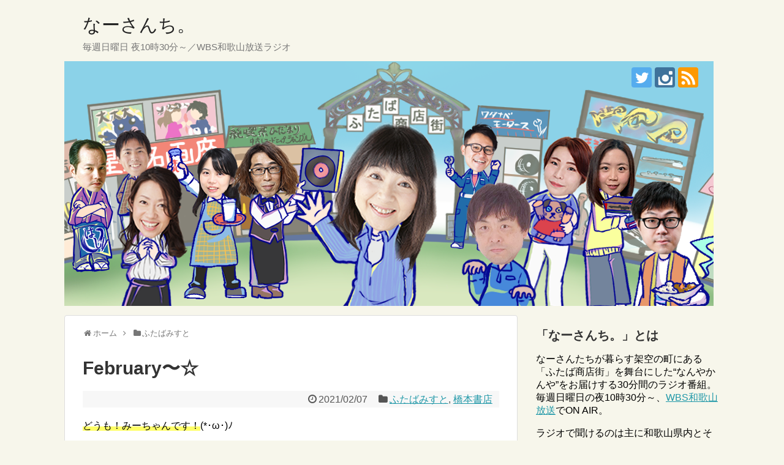

--- FILE ---
content_type: text/html; charset=UTF-8
request_url: https://nasanchi.com/?p=2147
body_size: 15679
content:
<!DOCTYPE html>
<html lang="ja">
<head>
<meta charset="UTF-8">
  <meta name="viewport" content="width=device-width,initial-scale=1.0">
<link rel="alternate" type="application/rss+xml" title="なーさんち。 RSS Feed" href="https://nasanchi.com/?feed=rss2" />
<link rel="pingback" href="https://nasanchi.com/xmlrpc.php" />
<meta name="description" content="どうも！みーちゃんです！(*･ω･)ﾉ先週のなーさんち。は 聴いて頂けましたか？先週はよどおとみーちゃんとバイトくんのワンナイトラジオということで、３人でお送りいたしました♪ぐいぐい来るバイト君を、よどおがライバル視？しているような感じでし" />
<meta name="keywords" content="ふたばみすと,橋本書店" />
<!-- OGP -->
<meta property="og:type" content="article">
<meta property="og:description" content="どうも！みーちゃんです！(*･ω･)ﾉ先週のなーさんち。は 聴いて頂けましたか？先週はよどおとみーちゃんとバイトくんのワンナイトラジオということで、３人でお送りいたしました♪ぐいぐい来るバイト君を、よどおがライバル視？しているような感じでし">
<meta property="og:title" content="February〜☆">
<meta property="og:url" content="https://nasanchi.com/?p=2147">
<meta property="og:image" content="https://nasanchi.com/wp-content/uploads/2021/02/D894B6CA-9B91-412B-A2FB-ECE4F79B7DB3.jpeg">
<meta property="og:site_name" content="なーさんち。">
<meta property="og:locale" content="ja_JP">
<!-- /OGP -->
<!-- Twitter Card -->
<meta name="twitter:card" content="summary">
<meta name="twitter:description" content="どうも！みーちゃんです！(*･ω･)ﾉ先週のなーさんち。は 聴いて頂けましたか？先週はよどおとみーちゃんとバイトくんのワンナイトラジオということで、３人でお送りいたしました♪ぐいぐい来るバイト君を、よどおがライバル視？しているような感じでし">
<meta name="twitter:title" content="February〜☆">
<meta name="twitter:url" content="https://nasanchi.com/?p=2147">
<meta name="twitter:image" content="https://nasanchi.com/wp-content/uploads/2021/02/D894B6CA-9B91-412B-A2FB-ECE4F79B7DB3.jpeg">
<meta name="twitter:domain" content="nasanchi.com">
<meta name="twitter:creator" content="@nasanchiradio">
<meta name="twitter:site" content="@nasanchiradio">
<!-- /Twitter Card -->

<title>February〜☆  |  なーさんち。</title>
<meta name='robots' content='max-image-preview:large' />
	<style>img:is([sizes="auto" i], [sizes^="auto," i]) { contain-intrinsic-size: 3000px 1500px }</style>
	<link rel="alternate" type="application/rss+xml" title="なーさんち。 &raquo; フィード" href="https://nasanchi.com/?feed=rss2" />
<link rel="alternate" type="application/rss+xml" title="なーさんち。 &raquo; コメントフィード" href="https://nasanchi.com/?feed=comments-rss2" />
<script type="text/javascript" id="wpp-js" src="https://nasanchi.com/wp-content/plugins/wordpress-popular-posts/assets/js/wpp.min.js?ver=7.3.6" data-sampling="0" data-sampling-rate="100" data-api-url="https://nasanchi.com/index.php?rest_route=/wordpress-popular-posts" data-post-id="2147" data-token="023d9e26dd" data-lang="0" data-debug="0"></script>
<link rel="alternate" type="application/rss+xml" title="なーさんち。 &raquo; February〜☆ のコメントのフィード" href="https://nasanchi.com/?feed=rss2&#038;p=2147" />
<script type="text/javascript">
/* <![CDATA[ */
window._wpemojiSettings = {"baseUrl":"https:\/\/s.w.org\/images\/core\/emoji\/16.0.1\/72x72\/","ext":".png","svgUrl":"https:\/\/s.w.org\/images\/core\/emoji\/16.0.1\/svg\/","svgExt":".svg","source":{"concatemoji":"https:\/\/nasanchi.com\/wp-includes\/js\/wp-emoji-release.min.js"}};
/*! This file is auto-generated */
!function(s,n){var o,i,e;function c(e){try{var t={supportTests:e,timestamp:(new Date).valueOf()};sessionStorage.setItem(o,JSON.stringify(t))}catch(e){}}function p(e,t,n){e.clearRect(0,0,e.canvas.width,e.canvas.height),e.fillText(t,0,0);var t=new Uint32Array(e.getImageData(0,0,e.canvas.width,e.canvas.height).data),a=(e.clearRect(0,0,e.canvas.width,e.canvas.height),e.fillText(n,0,0),new Uint32Array(e.getImageData(0,0,e.canvas.width,e.canvas.height).data));return t.every(function(e,t){return e===a[t]})}function u(e,t){e.clearRect(0,0,e.canvas.width,e.canvas.height),e.fillText(t,0,0);for(var n=e.getImageData(16,16,1,1),a=0;a<n.data.length;a++)if(0!==n.data[a])return!1;return!0}function f(e,t,n,a){switch(t){case"flag":return n(e,"\ud83c\udff3\ufe0f\u200d\u26a7\ufe0f","\ud83c\udff3\ufe0f\u200b\u26a7\ufe0f")?!1:!n(e,"\ud83c\udde8\ud83c\uddf6","\ud83c\udde8\u200b\ud83c\uddf6")&&!n(e,"\ud83c\udff4\udb40\udc67\udb40\udc62\udb40\udc65\udb40\udc6e\udb40\udc67\udb40\udc7f","\ud83c\udff4\u200b\udb40\udc67\u200b\udb40\udc62\u200b\udb40\udc65\u200b\udb40\udc6e\u200b\udb40\udc67\u200b\udb40\udc7f");case"emoji":return!a(e,"\ud83e\udedf")}return!1}function g(e,t,n,a){var r="undefined"!=typeof WorkerGlobalScope&&self instanceof WorkerGlobalScope?new OffscreenCanvas(300,150):s.createElement("canvas"),o=r.getContext("2d",{willReadFrequently:!0}),i=(o.textBaseline="top",o.font="600 32px Arial",{});return e.forEach(function(e){i[e]=t(o,e,n,a)}),i}function t(e){var t=s.createElement("script");t.src=e,t.defer=!0,s.head.appendChild(t)}"undefined"!=typeof Promise&&(o="wpEmojiSettingsSupports",i=["flag","emoji"],n.supports={everything:!0,everythingExceptFlag:!0},e=new Promise(function(e){s.addEventListener("DOMContentLoaded",e,{once:!0})}),new Promise(function(t){var n=function(){try{var e=JSON.parse(sessionStorage.getItem(o));if("object"==typeof e&&"number"==typeof e.timestamp&&(new Date).valueOf()<e.timestamp+604800&&"object"==typeof e.supportTests)return e.supportTests}catch(e){}return null}();if(!n){if("undefined"!=typeof Worker&&"undefined"!=typeof OffscreenCanvas&&"undefined"!=typeof URL&&URL.createObjectURL&&"undefined"!=typeof Blob)try{var e="postMessage("+g.toString()+"("+[JSON.stringify(i),f.toString(),p.toString(),u.toString()].join(",")+"));",a=new Blob([e],{type:"text/javascript"}),r=new Worker(URL.createObjectURL(a),{name:"wpTestEmojiSupports"});return void(r.onmessage=function(e){c(n=e.data),r.terminate(),t(n)})}catch(e){}c(n=g(i,f,p,u))}t(n)}).then(function(e){for(var t in e)n.supports[t]=e[t],n.supports.everything=n.supports.everything&&n.supports[t],"flag"!==t&&(n.supports.everythingExceptFlag=n.supports.everythingExceptFlag&&n.supports[t]);n.supports.everythingExceptFlag=n.supports.everythingExceptFlag&&!n.supports.flag,n.DOMReady=!1,n.readyCallback=function(){n.DOMReady=!0}}).then(function(){return e}).then(function(){var e;n.supports.everything||(n.readyCallback(),(e=n.source||{}).concatemoji?t(e.concatemoji):e.wpemoji&&e.twemoji&&(t(e.twemoji),t(e.wpemoji)))}))}((window,document),window._wpemojiSettings);
/* ]]> */
</script>
<link rel='stylesheet' id='simplicity-style-css' href='https://nasanchi.com/wp-content/themes/simplicity2/style.css' type='text/css' media='all' />
<link rel='stylesheet' id='responsive-style-css' href='https://nasanchi.com/wp-content/themes/simplicity2/css/responsive-pc.css' type='text/css' media='all' />
<link rel='stylesheet' id='skin-style-css' href='https://nasanchi.com/wp-content/themes/simplicity2/skins/shinku-kinari/style.css' type='text/css' media='all' />
<link rel='stylesheet' id='font-awesome-style-css' href='https://nasanchi.com/wp-content/themes/simplicity2/webfonts/css/font-awesome.min.css' type='text/css' media='all' />
<link rel='stylesheet' id='icomoon-style-css' href='https://nasanchi.com/wp-content/themes/simplicity2/webfonts/icomoon/style.css' type='text/css' media='all' />
<link rel='stylesheet' id='responsive-mode-style-css' href='https://nasanchi.com/wp-content/themes/simplicity2/responsive.css' type='text/css' media='all' />
<link rel='stylesheet' id='narrow-style-css' href='https://nasanchi.com/wp-content/themes/simplicity2/css/narrow.css' type='text/css' media='all' />
<link rel='stylesheet' id='media-style-css' href='https://nasanchi.com/wp-content/themes/simplicity2/css/media.css' type='text/css' media='all' />
<link rel='stylesheet' id='slicknav-style-css' href='https://nasanchi.com/wp-content/themes/simplicity2/css/slicknav.css' type='text/css' media='all' />
<link rel='stylesheet' id='extension-style-css' href='https://nasanchi.com/wp-content/themes/simplicity2/css/extension.css' type='text/css' media='all' />
<style id='extension-style-inline-css' type='text/css'>
#h-top{min-height:400px}ul.snsp li.twitter-page a span{background-color:#55acee}ul.snsp li.facebook-page a span{background-color:#3b5998}ul.snsp li.google-plus-page a span{background-color:#dd4b39}ul.snsp li.instagram-page a span{background-color:#3f729b}ul.snsp li.hatebu-page a span{background-color:#008fde}ul.snsp li.pinterest-page a span{background-color:#cc2127}ul.snsp li.youtube-page a span{background-color:#e52d27}ul.snsp li.flickr-page a span{background-color:#1d1d1b}ul.snsp li.github-page a span{background-color:#24292e}ul.snsp li.line-page a span{background-color:#00c300}ul.snsp li.feedly-page a span{background-color:#87bd33}ul.snsp li.push7-page a span{background-color:#eeac00}ul.snsp li.rss-page a span{background-color:#fe9900}ul.snsp li a:hover{opacity:.7} .entry-thumb img,.related-entry-thumb img,.widget_new_entries ul li img,.widget_new_popular ul li img,.widget_popular_ranking ul li img,#prev-next img,.widget_new_entries .new-entrys-large .new-entry img{border-radius:10px}@media screen and (max-width:639px){.article br{display:block}}#site-title{margin-right:0}#h-top{background-image:url(https://nasanchi.com/wp-content/uploads/2024/03/3beea3066b2bc7e8397964103b7bd6d2.png)}
</style>
<link rel='stylesheet' id='print-style-css' href='https://nasanchi.com/wp-content/themes/simplicity2/css/print.css' type='text/css' media='print' />
<link rel='stylesheet' id='sns-twitter-type-style-css' href='https://nasanchi.com/wp-content/themes/simplicity2/css/sns-twitter-type.css' type='text/css' media='all' />
<link rel='stylesheet' id='lightbox-style-css' href='https://nasanchi.com/wp-content/themes/simplicity2/lightbox/css/lightbox.css' type='text/css' media='all' />
<style id='wp-emoji-styles-inline-css' type='text/css'>

	img.wp-smiley, img.emoji {
		display: inline !important;
		border: none !important;
		box-shadow: none !important;
		height: 1em !important;
		width: 1em !important;
		margin: 0 0.07em !important;
		vertical-align: -0.1em !important;
		background: none !important;
		padding: 0 !important;
	}
</style>
<link rel='stylesheet' id='wp-block-library-css' href='https://nasanchi.com/wp-includes/css/dist/block-library/style.min.css' type='text/css' media='all' />
<style id='classic-theme-styles-inline-css' type='text/css'>
/*! This file is auto-generated */
.wp-block-button__link{color:#fff;background-color:#32373c;border-radius:9999px;box-shadow:none;text-decoration:none;padding:calc(.667em + 2px) calc(1.333em + 2px);font-size:1.125em}.wp-block-file__button{background:#32373c;color:#fff;text-decoration:none}
</style>
<style id='global-styles-inline-css' type='text/css'>
:root{--wp--preset--aspect-ratio--square: 1;--wp--preset--aspect-ratio--4-3: 4/3;--wp--preset--aspect-ratio--3-4: 3/4;--wp--preset--aspect-ratio--3-2: 3/2;--wp--preset--aspect-ratio--2-3: 2/3;--wp--preset--aspect-ratio--16-9: 16/9;--wp--preset--aspect-ratio--9-16: 9/16;--wp--preset--color--black: #000000;--wp--preset--color--cyan-bluish-gray: #abb8c3;--wp--preset--color--white: #ffffff;--wp--preset--color--pale-pink: #f78da7;--wp--preset--color--vivid-red: #cf2e2e;--wp--preset--color--luminous-vivid-orange: #ff6900;--wp--preset--color--luminous-vivid-amber: #fcb900;--wp--preset--color--light-green-cyan: #7bdcb5;--wp--preset--color--vivid-green-cyan: #00d084;--wp--preset--color--pale-cyan-blue: #8ed1fc;--wp--preset--color--vivid-cyan-blue: #0693e3;--wp--preset--color--vivid-purple: #9b51e0;--wp--preset--gradient--vivid-cyan-blue-to-vivid-purple: linear-gradient(135deg,rgba(6,147,227,1) 0%,rgb(155,81,224) 100%);--wp--preset--gradient--light-green-cyan-to-vivid-green-cyan: linear-gradient(135deg,rgb(122,220,180) 0%,rgb(0,208,130) 100%);--wp--preset--gradient--luminous-vivid-amber-to-luminous-vivid-orange: linear-gradient(135deg,rgba(252,185,0,1) 0%,rgba(255,105,0,1) 100%);--wp--preset--gradient--luminous-vivid-orange-to-vivid-red: linear-gradient(135deg,rgba(255,105,0,1) 0%,rgb(207,46,46) 100%);--wp--preset--gradient--very-light-gray-to-cyan-bluish-gray: linear-gradient(135deg,rgb(238,238,238) 0%,rgb(169,184,195) 100%);--wp--preset--gradient--cool-to-warm-spectrum: linear-gradient(135deg,rgb(74,234,220) 0%,rgb(151,120,209) 20%,rgb(207,42,186) 40%,rgb(238,44,130) 60%,rgb(251,105,98) 80%,rgb(254,248,76) 100%);--wp--preset--gradient--blush-light-purple: linear-gradient(135deg,rgb(255,206,236) 0%,rgb(152,150,240) 100%);--wp--preset--gradient--blush-bordeaux: linear-gradient(135deg,rgb(254,205,165) 0%,rgb(254,45,45) 50%,rgb(107,0,62) 100%);--wp--preset--gradient--luminous-dusk: linear-gradient(135deg,rgb(255,203,112) 0%,rgb(199,81,192) 50%,rgb(65,88,208) 100%);--wp--preset--gradient--pale-ocean: linear-gradient(135deg,rgb(255,245,203) 0%,rgb(182,227,212) 50%,rgb(51,167,181) 100%);--wp--preset--gradient--electric-grass: linear-gradient(135deg,rgb(202,248,128) 0%,rgb(113,206,126) 100%);--wp--preset--gradient--midnight: linear-gradient(135deg,rgb(2,3,129) 0%,rgb(40,116,252) 100%);--wp--preset--font-size--small: 13px;--wp--preset--font-size--medium: 20px;--wp--preset--font-size--large: 36px;--wp--preset--font-size--x-large: 42px;--wp--preset--spacing--20: 0.44rem;--wp--preset--spacing--30: 0.67rem;--wp--preset--spacing--40: 1rem;--wp--preset--spacing--50: 1.5rem;--wp--preset--spacing--60: 2.25rem;--wp--preset--spacing--70: 3.38rem;--wp--preset--spacing--80: 5.06rem;--wp--preset--shadow--natural: 6px 6px 9px rgba(0, 0, 0, 0.2);--wp--preset--shadow--deep: 12px 12px 50px rgba(0, 0, 0, 0.4);--wp--preset--shadow--sharp: 6px 6px 0px rgba(0, 0, 0, 0.2);--wp--preset--shadow--outlined: 6px 6px 0px -3px rgba(255, 255, 255, 1), 6px 6px rgba(0, 0, 0, 1);--wp--preset--shadow--crisp: 6px 6px 0px rgba(0, 0, 0, 1);}:where(.is-layout-flex){gap: 0.5em;}:where(.is-layout-grid){gap: 0.5em;}body .is-layout-flex{display: flex;}.is-layout-flex{flex-wrap: wrap;align-items: center;}.is-layout-flex > :is(*, div){margin: 0;}body .is-layout-grid{display: grid;}.is-layout-grid > :is(*, div){margin: 0;}:where(.wp-block-columns.is-layout-flex){gap: 2em;}:where(.wp-block-columns.is-layout-grid){gap: 2em;}:where(.wp-block-post-template.is-layout-flex){gap: 1.25em;}:where(.wp-block-post-template.is-layout-grid){gap: 1.25em;}.has-black-color{color: var(--wp--preset--color--black) !important;}.has-cyan-bluish-gray-color{color: var(--wp--preset--color--cyan-bluish-gray) !important;}.has-white-color{color: var(--wp--preset--color--white) !important;}.has-pale-pink-color{color: var(--wp--preset--color--pale-pink) !important;}.has-vivid-red-color{color: var(--wp--preset--color--vivid-red) !important;}.has-luminous-vivid-orange-color{color: var(--wp--preset--color--luminous-vivid-orange) !important;}.has-luminous-vivid-amber-color{color: var(--wp--preset--color--luminous-vivid-amber) !important;}.has-light-green-cyan-color{color: var(--wp--preset--color--light-green-cyan) !important;}.has-vivid-green-cyan-color{color: var(--wp--preset--color--vivid-green-cyan) !important;}.has-pale-cyan-blue-color{color: var(--wp--preset--color--pale-cyan-blue) !important;}.has-vivid-cyan-blue-color{color: var(--wp--preset--color--vivid-cyan-blue) !important;}.has-vivid-purple-color{color: var(--wp--preset--color--vivid-purple) !important;}.has-black-background-color{background-color: var(--wp--preset--color--black) !important;}.has-cyan-bluish-gray-background-color{background-color: var(--wp--preset--color--cyan-bluish-gray) !important;}.has-white-background-color{background-color: var(--wp--preset--color--white) !important;}.has-pale-pink-background-color{background-color: var(--wp--preset--color--pale-pink) !important;}.has-vivid-red-background-color{background-color: var(--wp--preset--color--vivid-red) !important;}.has-luminous-vivid-orange-background-color{background-color: var(--wp--preset--color--luminous-vivid-orange) !important;}.has-luminous-vivid-amber-background-color{background-color: var(--wp--preset--color--luminous-vivid-amber) !important;}.has-light-green-cyan-background-color{background-color: var(--wp--preset--color--light-green-cyan) !important;}.has-vivid-green-cyan-background-color{background-color: var(--wp--preset--color--vivid-green-cyan) !important;}.has-pale-cyan-blue-background-color{background-color: var(--wp--preset--color--pale-cyan-blue) !important;}.has-vivid-cyan-blue-background-color{background-color: var(--wp--preset--color--vivid-cyan-blue) !important;}.has-vivid-purple-background-color{background-color: var(--wp--preset--color--vivid-purple) !important;}.has-black-border-color{border-color: var(--wp--preset--color--black) !important;}.has-cyan-bluish-gray-border-color{border-color: var(--wp--preset--color--cyan-bluish-gray) !important;}.has-white-border-color{border-color: var(--wp--preset--color--white) !important;}.has-pale-pink-border-color{border-color: var(--wp--preset--color--pale-pink) !important;}.has-vivid-red-border-color{border-color: var(--wp--preset--color--vivid-red) !important;}.has-luminous-vivid-orange-border-color{border-color: var(--wp--preset--color--luminous-vivid-orange) !important;}.has-luminous-vivid-amber-border-color{border-color: var(--wp--preset--color--luminous-vivid-amber) !important;}.has-light-green-cyan-border-color{border-color: var(--wp--preset--color--light-green-cyan) !important;}.has-vivid-green-cyan-border-color{border-color: var(--wp--preset--color--vivid-green-cyan) !important;}.has-pale-cyan-blue-border-color{border-color: var(--wp--preset--color--pale-cyan-blue) !important;}.has-vivid-cyan-blue-border-color{border-color: var(--wp--preset--color--vivid-cyan-blue) !important;}.has-vivid-purple-border-color{border-color: var(--wp--preset--color--vivid-purple) !important;}.has-vivid-cyan-blue-to-vivid-purple-gradient-background{background: var(--wp--preset--gradient--vivid-cyan-blue-to-vivid-purple) !important;}.has-light-green-cyan-to-vivid-green-cyan-gradient-background{background: var(--wp--preset--gradient--light-green-cyan-to-vivid-green-cyan) !important;}.has-luminous-vivid-amber-to-luminous-vivid-orange-gradient-background{background: var(--wp--preset--gradient--luminous-vivid-amber-to-luminous-vivid-orange) !important;}.has-luminous-vivid-orange-to-vivid-red-gradient-background{background: var(--wp--preset--gradient--luminous-vivid-orange-to-vivid-red) !important;}.has-very-light-gray-to-cyan-bluish-gray-gradient-background{background: var(--wp--preset--gradient--very-light-gray-to-cyan-bluish-gray) !important;}.has-cool-to-warm-spectrum-gradient-background{background: var(--wp--preset--gradient--cool-to-warm-spectrum) !important;}.has-blush-light-purple-gradient-background{background: var(--wp--preset--gradient--blush-light-purple) !important;}.has-blush-bordeaux-gradient-background{background: var(--wp--preset--gradient--blush-bordeaux) !important;}.has-luminous-dusk-gradient-background{background: var(--wp--preset--gradient--luminous-dusk) !important;}.has-pale-ocean-gradient-background{background: var(--wp--preset--gradient--pale-ocean) !important;}.has-electric-grass-gradient-background{background: var(--wp--preset--gradient--electric-grass) !important;}.has-midnight-gradient-background{background: var(--wp--preset--gradient--midnight) !important;}.has-small-font-size{font-size: var(--wp--preset--font-size--small) !important;}.has-medium-font-size{font-size: var(--wp--preset--font-size--medium) !important;}.has-large-font-size{font-size: var(--wp--preset--font-size--large) !important;}.has-x-large-font-size{font-size: var(--wp--preset--font-size--x-large) !important;}
:where(.wp-block-post-template.is-layout-flex){gap: 1.25em;}:where(.wp-block-post-template.is-layout-grid){gap: 1.25em;}
:where(.wp-block-columns.is-layout-flex){gap: 2em;}:where(.wp-block-columns.is-layout-grid){gap: 2em;}
:root :where(.wp-block-pullquote){font-size: 1.5em;line-height: 1.6;}
</style>
<link rel='stylesheet' id='contact-form-7-css' href='https://nasanchi.com/wp-content/plugins/contact-form-7/includes/css/styles.css' type='text/css' media='all' />
<link rel='stylesheet' id='jquery-smooth-scroll-css' href='https://nasanchi.com/wp-content/plugins/jquery-smooth-scroll/css/style.css' type='text/css' media='all' />
<link rel='stylesheet' id='wordpress-popular-posts-css-css' href='https://nasanchi.com/wp-content/plugins/wordpress-popular-posts/assets/css/wpp.css' type='text/css' media='all' />
<script type="text/javascript" src="https://nasanchi.com/wp-includes/js/jquery/jquery.min.js" id="jquery-core-js"></script>
<script type="text/javascript" src="https://nasanchi.com/wp-includes/js/jquery/jquery-migrate.min.js" id="jquery-migrate-js"></script>
<link rel="canonical" href="https://nasanchi.com/?p=2147" />
<link rel='shortlink' href='https://nasanchi.com/?p=2147' />
<link rel="alternate" title="oEmbed (JSON)" type="application/json+oembed" href="https://nasanchi.com/index.php?rest_route=%2Foembed%2F1.0%2Fembed&#038;url=https%3A%2F%2Fnasanchi.com%2F%3Fp%3D2147" />
<link rel="alternate" title="oEmbed (XML)" type="text/xml+oembed" href="https://nasanchi.com/index.php?rest_route=%2Foembed%2F1.0%2Fembed&#038;url=https%3A%2F%2Fnasanchi.com%2F%3Fp%3D2147&#038;format=xml" />
            <style id="wpp-loading-animation-styles">@-webkit-keyframes bgslide{from{background-position-x:0}to{background-position-x:-200%}}@keyframes bgslide{from{background-position-x:0}to{background-position-x:-200%}}.wpp-widget-block-placeholder,.wpp-shortcode-placeholder{margin:0 auto;width:60px;height:3px;background:#dd3737;background:linear-gradient(90deg,#dd3737 0%,#571313 10%,#dd3737 100%);background-size:200% auto;border-radius:3px;-webkit-animation:bgslide 1s infinite linear;animation:bgslide 1s infinite linear}</style>
            <link rel="shortcut icon" type="image/x-icon" href="http://nasanchi.com/wp-content/uploads/2017/10/favicon.ico" />
		<style type="text/css" id="wp-custom-css">
			#h-top {
    margin-top: 100px;
    overflow: visible;
}
#header .alignleft {
    margin-top: -90px;
    position: absolute;
}		</style>
		</head>
  <body class="wp-singular post-template-default single single-post postid-2147 single-format-standard wp-theme-simplicity2 categoryid-13 categoryid-14" itemscope itemtype="http://schema.org/WebPage">
    <div id="container">

      <!-- header -->
      <header itemscope itemtype="http://schema.org/WPHeader">
        <div id="header" class="clearfix">
          <div id="header-in">

                        <div id="h-top">
              
              <div class="alignleft top-title-catchphrase">
                <!-- サイトのタイトル -->
<p id="site-title" itemscope itemtype="http://schema.org/Organization">
  <a href="https://nasanchi.com/">なーさんち。</a></p>
<!-- サイトの概要 -->
<p id="site-description">
  毎週日曜日 夜10時30分～／WBS和歌山放送ラジオ</p>
              </div>

              <div class="alignright top-sns-follows">
                                <!-- SNSページ -->
<div class="sns-pages">
<ul class="snsp">
<li class="twitter-page"><a href="//twitter.com/nasanchiradio" target="_blank" title="Twitterをフォロー" rel="nofollow"><span class="icon-twitter-logo"></span></a></li><li class="instagram-page"><a href="//instagram.com/na_sanchi1431?igsh=OXR6ZWV3bGltdDM5" target="_blank" title="Instagramをフォロー" rel="nofollow"><span class="icon-instagram-logo"></span></a></li><li class="rss-page"><a href="https://nasanchi.com/?feed=rss2" target="_blank" title="RSSで更新情報をフォロー" rel="nofollow"><span class="icon-rss-logo"></span></a></li>  </ul>
</div>
                              </div>

            </div><!-- /#h-top -->
          </div><!-- /#header-in -->
        </div><!-- /#header -->
      </header>

      
      <!-- 本体部分 -->
      <div id="body">
        <div id="body-in" class="cf">

          
          <!-- main -->
          <main itemscope itemprop="mainContentOfPage">
            <div id="main" itemscope itemtype="http://schema.org/Blog">
  
  <div id="breadcrumb" class="breadcrumb-category"><div itemtype="http://data-vocabulary.org/Breadcrumb" itemscope="" class="breadcrumb-home"><span class="fa fa-home fa-fw"></span><a href="https://nasanchi.com" itemprop="url"><span itemprop="title">ホーム</span></a><span class="sp"><span class="fa fa-angle-right"></span></span></div><div itemtype="http://data-vocabulary.org/Breadcrumb" itemscope=""><span class="fa fa-folder fa-fw"></span><a href="https://nasanchi.com/?cat=13" itemprop="url"><span itemprop="title">ふたばみすと</span></a></div></div><!-- /#breadcrumb -->  <div id="post-2147" class="post-2147 post type-post status-publish format-standard has-post-thumbnail hentry category-13 category-14">
  <article class="article">
  
  
  <header>
    <h1 class="entry-title">
            February〜☆          </h1>
    <p class="post-meta">
            <span class="post-date"><span class="fa fa-clock-o fa-fw"></span><time class="entry-date date published updated" datetime="2021-02-07T23:20:04+09:00">2021/02/07</time></span>
    
      <span class="category"><span class="fa fa-folder fa-fw"></span><a href="https://nasanchi.com/?cat=13" rel="category">ふたばみすと</a><span class="category-separator">, </span><a href="https://nasanchi.com/?cat=14" rel="category">橋本書店</a></span>

      
      
      
      
      
    </p>

    
    
    
      </header>

  
  <div id="the-content" class="entry-content">
  <p><span class="marker-under">どうも！みーちゃんです！</span>(*･ω･)ﾉ</p>
<p>先週のなーさんち。は 聴いて頂けましたか？</p>
<p>先週は<span class="red-under">よどおとみーちゃんとバイトくんのワンナイトラジオ</span>ということで、<br />
３人でお送りいたしました♪</p>
<p>ぐいぐい来るバイト君を、よどおがライバル視？しているような感じでしたね〜。</p>
<div class="imgs-wrap"><img fetchpriority="high" decoding="async" src="https://nasanchi.com/wp-content/uploads/2021/02/D894B6CA-9B91-412B-A2FB-ECE4F79B7DB3-300x277.jpeg" alt="" width="300" height="277" class="alignnone size-medium wp-image-2148" srcset="https://nasanchi.com/wp-content/uploads/2021/02/D894B6CA-9B91-412B-A2FB-ECE4F79B7DB3-300x277.jpeg 300w, https://nasanchi.com/wp-content/uploads/2021/02/D894B6CA-9B91-412B-A2FB-ECE4F79B7DB3-1024x944.jpeg 1024w, https://nasanchi.com/wp-content/uploads/2021/02/D894B6CA-9B91-412B-A2FB-ECE4F79B7DB3-768x708.jpeg 768w, https://nasanchi.com/wp-content/uploads/2021/02/D894B6CA-9B91-412B-A2FB-ECE4F79B7DB3-320x295.jpeg 320w, https://nasanchi.com/wp-content/uploads/2021/02/D894B6CA-9B91-412B-A2FB-ECE4F79B7DB3.jpeg 1158w" sizes="(max-width: 300px) 100vw, 300px" /></div>
<p>も〜っふたりとも仲良くしてっ☆</p>
<p>何はともあれ、３人でもうまくバランスは取れていたのではないでしょうか？どうでしょうか？(*&#8217;ω&#8217;*)</p>
<p>なんでもランキングの結果も発表されました！<br />
アンケートにご協力いただいた皆さま、<br />
本当にありがとうございました♡</p>
<p>ちなみにわたしは桜もちに１票入れましたよ！</p>
<div class="imgs-wrap"><img decoding="async" src="https://nasanchi.com/wp-content/uploads/2021/02/7C740EA5-DE99-4251-8743-F91042FF7164-300x300.jpeg" alt="" width="300" height="300" class="alignnone size-medium wp-image-2149" srcset="https://nasanchi.com/wp-content/uploads/2021/02/7C740EA5-DE99-4251-8743-F91042FF7164-300x300.jpeg 300w, https://nasanchi.com/wp-content/uploads/2021/02/7C740EA5-DE99-4251-8743-F91042FF7164-1024x1024.jpeg 1024w, https://nasanchi.com/wp-content/uploads/2021/02/7C740EA5-DE99-4251-8743-F91042FF7164-150x150.jpeg 150w, https://nasanchi.com/wp-content/uploads/2021/02/7C740EA5-DE99-4251-8743-F91042FF7164-768x768.jpeg 768w, https://nasanchi.com/wp-content/uploads/2021/02/7C740EA5-DE99-4251-8743-F91042FF7164-1536x1536.jpeg 1536w, https://nasanchi.com/wp-content/uploads/2021/02/7C740EA5-DE99-4251-8743-F91042FF7164-100x100.jpeg 100w, https://nasanchi.com/wp-content/uploads/2021/02/7C740EA5-DE99-4251-8743-F91042FF7164-320x320.jpeg 320w, https://nasanchi.com/wp-content/uploads/2021/02/7C740EA5-DE99-4251-8743-F91042FF7164.jpeg 2048w" sizes="(max-width: 300px) 100vw, 300px" /></div>
<p>かわいいね。</p>
<p>次回のワンナイトラジオはいつになるのか？誰が参加するのか？<br />
なんでもランキングのテーマは何になるのか？・・・</p>
<p>まだまだ未定ですが、出来る限り続けていけたらいいなあと思っております（^人^）</p>
<p>ご意見ご感想、お待ちしております！</p>
<p>それでは今日の なーさんち。もよろしくお願いしますね♪</p>
<p>みーちゃんでした！</p>
  </div>

  <footer>
    <!-- ページリンク -->
          <div id="tag_cloud-3" class="widget-under-article widget_tag_cloud"><div class="widget-under-article-title main-widget-label">タグ</div><div class="tagcloud"><a href="https://nasanchi.com/?tag=george-clinton" class="tag-cloud-link tag-link-29 tag-link-position-1" style="font-size: 8pt;" aria-label="George Clinton (1個の項目)">George Clinton</a>
<a href="https://nasanchi.com/?tag=hi-standard" class="tag-cloud-link tag-link-27 tag-link-position-2" style="font-size: 8pt;" aria-label="Hi-STANDARD (1個の項目)">Hi-STANDARD</a>
<a href="https://nasanchi.com/?tag=jazz" class="tag-cloud-link tag-link-34 tag-link-position-3" style="font-size: 8pt;" aria-label="JAZZ (1個の項目)">JAZZ</a>
<a href="https://nasanchi.com/?tag=little-wing" class="tag-cloud-link tag-link-37 tag-link-position-4" style="font-size: 8pt;" aria-label="Little Wing (1個の項目)">Little Wing</a>
<a href="https://nasanchi.com/?tag=musicjungle" class="tag-cloud-link tag-link-31 tag-link-position-5" style="font-size: 19.666666666667pt;" aria-label="MusicJungle (4個の項目)">MusicJungle</a>
<a href="https://nasanchi.com/?tag=p-funk" class="tag-cloud-link tag-link-30 tag-link-position-6" style="font-size: 8pt;" aria-label="P-funk (1個の項目)">P-funk</a>
<a href="https://nasanchi.com/?tag=rhymster" class="tag-cloud-link tag-link-33 tag-link-position-7" style="font-size: 8pt;" aria-label="RHYMSTER (1個の項目)">RHYMSTER</a>
<a href="https://nasanchi.com/?tag=soilpimp-sessions" class="tag-cloud-link tag-link-32 tag-link-position-8" style="font-size: 8pt;" aria-label="SOIL&amp;PIMP SESSIONS (1個の項目)">SOIL&amp;PIMP SESSIONS</a>
<a href="https://nasanchi.com/?tag=vozator" class="tag-cloud-link tag-link-38 tag-link-position-9" style="font-size: 8pt;" aria-label="Vozator (1個の項目)">Vozator</a>
<a href="https://nasanchi.com/?tag=ymo" class="tag-cloud-link tag-link-26 tag-link-position-10" style="font-size: 8pt;" aria-label="YMO (1個の項目)">YMO</a>
<a href="https://nasanchi.com/?tag=%e3%81%aa%e3%83%bc%e3%81%95%e3%82%93%e3%81%a1%e3%80%82" class="tag-cloud-link tag-link-28 tag-link-position-11" style="font-size: 22pt;" aria-label="なーさんち。 (5個の項目)">なーさんち。</a>
<a href="https://nasanchi.com/?tag=%e3%82%b5%e3%83%87%e3%82%a3%e3%82%b9%e3%83%86%e3%82%a3%e3%83%83%e3%82%af%e3%83%bb%e3%83%9f%e3%82%ab%e3%83%90%e3%83%b3%e3%83%89" class="tag-cloud-link tag-link-25 tag-link-position-12" style="font-size: 8pt;" aria-label="サディスティック・ミカバンド (1個の項目)">サディスティック・ミカバンド</a>
<a href="https://nasanchi.com/?tag=%e3%82%b8%e3%83%9f%e3%83%98%e3%83%b3" class="tag-cloud-link tag-link-36 tag-link-position-13" style="font-size: 8pt;" aria-label="ジミヘン (1個の項目)">ジミヘン</a>
<a href="https://nasanchi.com/?tag=%e5%92%8c%e6%ad%8c%e5%b1%b1%e6%94%be%e9%80%81" class="tag-cloud-link tag-link-39 tag-link-position-14" style="font-size: 8pt;" aria-label="和歌山放送 (1個の項目)">和歌山放送</a></div>
</div>    
      <!-- 文章下広告 -->
                  

    
    <div id="sns-group" class="sns-group sns-group-bottom">
    <div class="sns-buttons sns-buttons-pc">
    <ul class="snsb clearfix">
    <li class="balloon-btn twitter-balloon-btn twitter-balloon-btn-defalt">
  <div class="balloon-btn-set">
    <div class="arrow-box">
      <a href="//twitter.com/search?q=https%3A%2F%2Fnasanchi.com%2F%3Fp%3D2147" target="blank" class="arrow-box-link twitter-arrow-box-link" rel="nofollow">
        <span class="social-count twitter-count"><span class="fa fa-comments"></span></span>
      </a>
    </div>
    <a href="https://twitter.com/intent/tweet?text=February%E3%80%9C%E2%98%86&amp;url=https%3A%2F%2Fnasanchi.com%2F%3Fp%3D2147" target="blank" class="balloon-btn-link twitter-balloon-btn-link twitter-balloon-btn-link-default" rel="nofollow">
      <span class="fa fa-twitter"></span>
              <span class="tweet-label">ツイート</span>
          </a>
  </div>
</li>
        <li class="facebook-btn"><div class="fb-like" data-href="https://nasanchi.com/?p=2147" data-layout="box_count" data-action="like" data-show-faces="false" data-share="true"></div></li>
            <li class="google-plus-btn"><script type="text/javascript" src="//apis.google.com/js/plusone.js"></script>
      <div class="g-plusone" data-size="tall" data-href="https://nasanchi.com/?p=2147"></div>
    </li>
            <li class="hatena-btn"> <a href="//b.hatena.ne.jp/entry/https://nasanchi.com/?p=2147" class="hatena-bookmark-button" data-hatena-bookmark-title="February〜☆｜なーさんち。" data-hatena-bookmark-layout="vertical-large"><img src="//b.st-hatena.com/images/entry-button/button-only.gif" alt="このエントリーをはてなブックマークに追加" style="border: none;" /></a><script type="text/javascript" src="//b.st-hatena.com/js/bookmark_button.js" async="async"></script>
    </li>
            <li class="pocket-btn"><a data-pocket-label="pocket" data-pocket-count="vertical" class="pocket-btn" data-lang="en"></a>
<script type="text/javascript">!function(d,i){if(!d.getElementById(i)){var j=d.createElement("script");j.id=i;j.src="//widgets.getpocket.com/v1/j/btn.js?v=1";var w=d.getElementById(i);d.body.appendChild(j);}}(document,"pocket-btn-js");</script>
    </li>
            <li class="line-btn">
      <a href="//timeline.line.me/social-plugin/share?url=https%3A%2F%2Fnasanchi.com%2F%3Fp%3D2147" target="blank" class="line-btn-link" rel="nofollow">
          <img src="https://nasanchi.com/wp-content/themes/simplicity2/images/line-btn.png" alt="" class="line-btn-img"><img src="https://nasanchi.com/wp-content/themes/simplicity2/images/line-btn-mini.png" alt="" class="line-btn-img-mini">
        </a>
    </li>
                            <li class="feedly-btn feedly-btn-vertical">
        <div id="feedly-followers">
        <span id="feedly-count" class="feedly-count"><a href='//feedly.com/index.html#subscription%2Ffeed%2Fhttps://nasanchi.com/?feed=rss2' target='blank'>0</a></span>
        <a href='//feedly.com/index.html#subscription%2Ffeed%2Fhttps://nasanchi.com/?feed=rss2' target='blank'>
          <img id='feedly-follow' src='//s3.feedly.com/img/follows/feedly-follow-rectangle-flat-medium_2x.png' alt="">
        </a></div>
      </li>
              <li class="balloon-btn comments-balloon-btn">
  <span class="balloon-btn-set">
    <span class="arrow-box">
      <a href="#reply-title" class="arrow-box-link feedly-arrow-box-link" rel="nofollow">
        <span class="social-count comments-count">0</span>
      </a>
    </span>
    <a href="#reply-title" class="balloon-btn-link comments-balloon-btn-link" rel="nofollow">
      <span class="fa fa-comment"></span>
    </a>
  </span>
</li>
  </ul>
</div>

    <!-- SNSページ -->
<div class="sns-pages">
<ul class="snsp">
<li class="twitter-page"><a href="//twitter.com/nasanchiradio" target="_blank" title="Twitterをフォロー" rel="nofollow"><span class="icon-twitter-logo"></span></a></li><li class="instagram-page"><a href="//instagram.com/na_sanchi1431?igsh=OXR6ZWV3bGltdDM5" target="_blank" title="Instagramをフォロー" rel="nofollow"><span class="icon-instagram-logo"></span></a></li><li class="rss-page"><a href="https://nasanchi.com/?feed=rss2" target="_blank" title="RSSで更新情報をフォロー" rel="nofollow"><span class="icon-rss-logo"></span></a></li>  </ul>
</div>
    </div>

    
    <p class="footer-post-meta">

            <span class="post-tag"></span>
      
      <span class="post-author vcard author"><span class="fa fa-user fa-fw"></span><span class="fn"><a href="https://nasanchi.com/?author=4">ふたば商店街</a>
</span></span>

      
          </p>
  </footer>
  </article><!-- .article -->
  </div><!-- .post -->

      <div id="under-entry-body">

            <aside id="related-entries">
        <h2>関連記事</h2>
                <article class="related-entry cf">
  <div class="related-entry-thumb">
    <a href="https://nasanchi.com/?p=1518" title="みーちゃんからのお知らせ！">
        <img width="100" height="100" src="https://nasanchi.com/wp-content/uploads/2019/11/30116CBB-8534-427D-BC3D-9FB64779B973-100x100.jpeg" class="related-entry-thumb-image wp-post-image" alt="" decoding="async" srcset="https://nasanchi.com/wp-content/uploads/2019/11/30116CBB-8534-427D-BC3D-9FB64779B973-100x100.jpeg 100w, https://nasanchi.com/wp-content/uploads/2019/11/30116CBB-8534-427D-BC3D-9FB64779B973-150x150.jpeg 150w" sizes="(max-width: 100px) 100vw, 100px" />        </a>
  </div><!-- /.related-entry-thumb -->

  <div class="related-entry-content">
    <header>
      <h3 class="related-entry-title">
        <a href="https://nasanchi.com/?p=1518" class="related-entry-title-link" title="みーちゃんからのお知らせ！">
        みーちゃんからのお知らせ！        </a></h3>
    </header>
    <p class="related-entry-snippet">
   こんばんは！
ふたばみすとのみーちゃん役をしています、大橋未歩です。



最近のふたば商店街では、
男子はバンド練習、女子はラ...</p>

        <footer>
      <p class="related-entry-read"><a href="https://nasanchi.com/?p=1518">記事を読む</a></p>
    </footer>
    
  </div><!-- /.related-entry-content -->
</article><!-- /.elated-entry -->      <article class="related-entry cf">
  <div class="related-entry-thumb">
    <a href="https://nasanchi.com/?p=2090" title="もうすぐクリスマス ʚ♡ɞ">
        <img width="100" height="100" src="https://nasanchi.com/wp-content/uploads/2020/12/95FCBC62-B8D3-44F1-82BC-745B29329CBB-100x100.jpeg" class="related-entry-thumb-image wp-post-image" alt="" decoding="async" loading="lazy" srcset="https://nasanchi.com/wp-content/uploads/2020/12/95FCBC62-B8D3-44F1-82BC-745B29329CBB-100x100.jpeg 100w, https://nasanchi.com/wp-content/uploads/2020/12/95FCBC62-B8D3-44F1-82BC-745B29329CBB-150x150.jpeg 150w" sizes="auto, (max-width: 100px) 100vw, 100px" />        </a>
  </div><!-- /.related-entry-thumb -->

  <div class="related-entry-content">
    <header>
      <h3 class="related-entry-title">
        <a href="https://nasanchi.com/?p=2090" class="related-entry-title-link" title="もうすぐクリスマス ʚ♡ɞ">
        もうすぐクリスマス ʚ♡ɞ        </a></h3>
    </header>
    <p class="related-entry-snippet">
   こんばんは♪ふたばみすとのみーちゃんです♪

みなさん、元気ですか？
わたしはめちゃくちゃ元気です！♡♡♡

もう12/20ですよ...</p>

        <footer>
      <p class="related-entry-read"><a href="https://nasanchi.com/?p=2090">記事を読む</a></p>
    </footer>
    
  </div><!-- /.related-entry-content -->
</article><!-- /.elated-entry -->      <article class="related-entry cf">
  <div class="related-entry-thumb">
    <a href="https://nasanchi.com/?p=1553" title="ふたばみすとのラジオドラマ「ひょうたん演義」">
        <img width="100" height="100" src="https://nasanchi.com/wp-content/uploads/2019/12/20191115_191208_0006-100x100.jpg" class="related-entry-thumb-image wp-post-image" alt="" decoding="async" loading="lazy" srcset="https://nasanchi.com/wp-content/uploads/2019/12/20191115_191208_0006-100x100.jpg 100w, https://nasanchi.com/wp-content/uploads/2019/12/20191115_191208_0006-150x150.jpg 150w" sizes="auto, (max-width: 100px) 100vw, 100px" />        </a>
  </div><!-- /.related-entry-thumb -->

  <div class="related-entry-content">
    <header>
      <h3 class="related-entry-title">
        <a href="https://nasanchi.com/?p=1553" class="related-entry-title-link" title="ふたばみすとのラジオドラマ「ひょうたん演義」">
        ふたばみすとのラジオドラマ「ひょうたん演義」        </a></h3>
    </header>
    <p class="related-entry-snippet">
   前々から、みんなのトークやラジオドラマの音声も
商店街のブログでお聴きいただけるようにしようしようと思いながら
ほったらかしていた、なー...</p>

        <footer>
      <p class="related-entry-read"><a href="https://nasanchi.com/?p=1553">記事を読む</a></p>
    </footer>
    
  </div><!-- /.related-entry-content -->
</article><!-- /.elated-entry -->      <article class="related-entry cf">
  <div class="related-entry-thumb">
    <a href="https://nasanchi.com/?p=425" title="みーちゃんよりお知らせ！">
        <img width="100" height="100" src="https://nasanchi.com/wp-content/uploads/2018/01/image1-100x100.jpeg" class="related-entry-thumb-image wp-post-image" alt="" decoding="async" loading="lazy" srcset="https://nasanchi.com/wp-content/uploads/2018/01/image1-100x100.jpeg 100w, https://nasanchi.com/wp-content/uploads/2018/01/image1-150x150.jpeg 150w" sizes="auto, (max-width: 100px) 100vw, 100px" />        </a>
  </div><!-- /.related-entry-thumb -->

  <div class="related-entry-content">
    <header>
      <h3 class="related-entry-title">
        <a href="https://nasanchi.com/?p=425" class="related-entry-title-link" title="みーちゃんよりお知らせ！">
        みーちゃんよりお知らせ！        </a></h3>
    </header>
    <p class="related-entry-snippet">
   みなさん、こんにちは！
なーさんち。にて、橋本書店のみーちゃん役をさせていただいております、大橋未歩です。

いつもなーさんち。を聴い...</p>

        <footer>
      <p class="related-entry-read"><a href="https://nasanchi.com/?p=425">記事を読む</a></p>
    </footer>
    
  </div><!-- /.related-entry-content -->
</article><!-- /.elated-entry -->      <article class="related-entry cf">
  <div class="related-entry-thumb">
    <a href="https://nasanchi.com/?p=2682" title="初のおでかけ企画。白浜へGO！前半（アドベンチャーワールド編）">
        <img width="100" height="100" src="https://nasanchi.com/wp-content/uploads/2022/05/20220410_110039-100x100.jpg" class="related-entry-thumb-image wp-post-image" alt="" decoding="async" loading="lazy" srcset="https://nasanchi.com/wp-content/uploads/2022/05/20220410_110039-100x100.jpg 100w, https://nasanchi.com/wp-content/uploads/2022/05/20220410_110039-150x150.jpg 150w" sizes="auto, (max-width: 100px) 100vw, 100px" />        </a>
  </div><!-- /.related-entry-thumb -->

  <div class="related-entry-content">
    <header>
      <h3 class="related-entry-title">
        <a href="https://nasanchi.com/?p=2682" class="related-entry-title-link" title="初のおでかけ企画。白浜へGO！前半（アドベンチャーワールド編）">
        初のおでかけ企画。白浜へGO！前半（アドベンチャーワールド編）        </a></h3>
    </header>
    <p class="related-entry-snippet">
   動物が好きという、よどおとずーちゃんをアドベンチャーワールドに連れていきたい！
TikTokで話題の白浜エネルギーランドにいって、「こ」バ...</p>

        <footer>
      <p class="related-entry-read"><a href="https://nasanchi.com/?p=2682">記事を読む</a></p>
    </footer>
    
  </div><!-- /.related-entry-content -->
</article><!-- /.elated-entry -->      <article class="related-entry cf">
  <div class="related-entry-thumb">
    <a href="https://nasanchi.com/?p=2402" title="ちいかわカフェ♡">
        <img width="100" height="100" src="https://nasanchi.com/wp-content/uploads/2021/10/2366FC09-3A9A-45B8-B3C2-888D3B4EBBF7-100x100.jpeg" class="related-entry-thumb-image wp-post-image" alt="" decoding="async" loading="lazy" srcset="https://nasanchi.com/wp-content/uploads/2021/10/2366FC09-3A9A-45B8-B3C2-888D3B4EBBF7-100x100.jpeg 100w, https://nasanchi.com/wp-content/uploads/2021/10/2366FC09-3A9A-45B8-B3C2-888D3B4EBBF7-150x150.jpeg 150w" sizes="auto, (max-width: 100px) 100vw, 100px" />        </a>
  </div><!-- /.related-entry-thumb -->

  <div class="related-entry-content">
    <header>
      <h3 class="related-entry-title">
        <a href="https://nasanchi.com/?p=2402" class="related-entry-title-link" title="ちいかわカフェ♡">
        ちいかわカフェ♡        </a></h3>
    </header>
    <p class="related-entry-snippet">
   
こんばんは〜！
橋本書店のみーちゃんですᐠ(  ᐢ ᵕ ᐢ )ᐟ

涼しいを通り越していきなり寒くなりましたね〜！


さて...</p>

        <footer>
      <p class="related-entry-read"><a href="https://nasanchi.com/?p=2402">記事を読む</a></p>
    </footer>
    
  </div><!-- /.related-entry-content -->
</article><!-- /.elated-entry -->      <article class="related-entry cf">
  <div class="related-entry-thumb">
    <a href="https://nasanchi.com/?p=1730" title="暖かくなってきましたね🌸🐝">
        <img width="100" height="100" src="https://nasanchi.com/wp-content/uploads/2020/04/B180AA0A-63E6-452F-A76A-217E092E4D96-100x100.jpeg" class="related-entry-thumb-image wp-post-image" alt="" decoding="async" loading="lazy" srcset="https://nasanchi.com/wp-content/uploads/2020/04/B180AA0A-63E6-452F-A76A-217E092E4D96-100x100.jpeg 100w, https://nasanchi.com/wp-content/uploads/2020/04/B180AA0A-63E6-452F-A76A-217E092E4D96-150x150.jpeg 150w" sizes="auto, (max-width: 100px) 100vw, 100px" />        </a>
  </div><!-- /.related-entry-thumb -->

  <div class="related-entry-content">
    <header>
      <h3 class="related-entry-title">
        <a href="https://nasanchi.com/?p=1730" class="related-entry-title-link" title="暖かくなってきましたね🌸🐝">
        暖かくなってきましたね🌸🐝        </a></h3>
    </header>
    <p class="related-entry-snippet">
   どうも！ふたばみすとのずーちゃんです！
だんだんと春らしくポカポカとした陽気になってきましたが、不要不急以外の外出自粛の世の中…そんな時は...</p>

        <footer>
      <p class="related-entry-read"><a href="https://nasanchi.com/?p=1730">記事を読む</a></p>
    </footer>
    
  </div><!-- /.related-entry-content -->
</article><!-- /.elated-entry -->      <article class="related-entry cf">
  <div class="related-entry-thumb">
    <a href="https://nasanchi.com/?p=2180" title="春の筋トレ">
        <img width="100" height="100" src="https://nasanchi.com/wp-content/uploads/2021/03/F8CC1DE7-3DB1-49FC-8451-9F172E6EFC2F-100x100.jpeg" class="related-entry-thumb-image wp-post-image" alt="" decoding="async" loading="lazy" srcset="https://nasanchi.com/wp-content/uploads/2021/03/F8CC1DE7-3DB1-49FC-8451-9F172E6EFC2F-100x100.jpeg 100w, https://nasanchi.com/wp-content/uploads/2021/03/F8CC1DE7-3DB1-49FC-8451-9F172E6EFC2F-150x150.jpeg 150w" sizes="auto, (max-width: 100px) 100vw, 100px" />        </a>
  </div><!-- /.related-entry-thumb -->

  <div class="related-entry-content">
    <header>
      <h3 class="related-entry-title">
        <a href="https://nasanchi.com/?p=2180" class="related-entry-title-link" title="春の筋トレ">
        春の筋トレ        </a></h3>
    </header>
    <p class="related-entry-snippet">
   こんばんは〜！
みーちゃんですっ♡

いやあ〜、少しずつあったかくなってきましたね〜！

そろそろ春の訪れを感じますね♪

...</p>

        <footer>
      <p class="related-entry-read"><a href="https://nasanchi.com/?p=2180">記事を読む</a></p>
    </footer>
    
  </div><!-- /.related-entry-content -->
</article><!-- /.elated-entry -->      <article class="related-entry cf">
  <div class="related-entry-thumb">
    <a href="https://nasanchi.com/?p=1572" title="もうすぐクリスマス(｡>ω<｡)☆*°">
        <img width="100" height="100" src="https://nasanchi.com/wp-content/uploads/2019/12/34CBEB28-D2A4-4EB9-B8A2-38CC71946620-100x100.jpeg" class="related-entry-thumb-image wp-post-image" alt="" decoding="async" loading="lazy" srcset="https://nasanchi.com/wp-content/uploads/2019/12/34CBEB28-D2A4-4EB9-B8A2-38CC71946620-100x100.jpeg 100w, https://nasanchi.com/wp-content/uploads/2019/12/34CBEB28-D2A4-4EB9-B8A2-38CC71946620-150x150.jpeg 150w" sizes="auto, (max-width: 100px) 100vw, 100px" />        </a>
  </div><!-- /.related-entry-thumb -->

  <div class="related-entry-content">
    <header>
      <h3 class="related-entry-title">
        <a href="https://nasanchi.com/?p=1572" class="related-entry-title-link" title="もうすぐクリスマス(｡>ω<｡)☆*°">
        もうすぐクリスマス(｡>ω<｡)☆*°        </a></h3>
    </header>
    <p class="related-entry-snippet">
   皆さんこんばんは！
手芸ショップのりこの娘＆ふたばみすとのずーちゃんです(*´`*)♪

いよいよクリスマスですねっ！寒いのは嫌いだけ...</p>

        <footer>
      <p class="related-entry-read"><a href="https://nasanchi.com/?p=1572">記事を読む</a></p>
    </footer>
    
  </div><!-- /.related-entry-content -->
</article><!-- /.elated-entry -->      <article class="related-entry cf">
  <div class="related-entry-thumb">
    <a href="https://nasanchi.com/?p=2025" title="女子トーク">
        <img width="100" height="100" src="https://nasanchi.com/wp-content/uploads/2020/10/E7F61912-0D7B-444A-9315-6D8EDF9E9462-100x100.jpeg" class="related-entry-thumb-image wp-post-image" alt="" decoding="async" loading="lazy" srcset="https://nasanchi.com/wp-content/uploads/2020/10/E7F61912-0D7B-444A-9315-6D8EDF9E9462-100x100.jpeg 100w, https://nasanchi.com/wp-content/uploads/2020/10/E7F61912-0D7B-444A-9315-6D8EDF9E9462-150x150.jpeg 150w" sizes="auto, (max-width: 100px) 100vw, 100px" />        </a>
  </div><!-- /.related-entry-thumb -->

  <div class="related-entry-content">
    <header>
      <h3 class="related-entry-title">
        <a href="https://nasanchi.com/?p=2025" class="related-entry-title-link" title="女子トーク">
        女子トーク        </a></h3>
    </header>
    <p class="related-entry-snippet">
   こんばんは、まるはち楽器店の娘、そしてふたばみすとのともちゃんです！₍₍ ◝(●˙꒳˙●)◜ ₎₎
日中は暖かいですが、夜は冷える様になっ...</p>

        <footer>
      <p class="related-entry-read"><a href="https://nasanchi.com/?p=2025">記事を読む</a></p>
    </footer>
    
  </div><!-- /.related-entry-content -->
</article><!-- /.elated-entry -->  
  <br style="clear:both;">      </aside><!-- #related-entries -->
      


        <!-- 広告 -->
                  
      
      <div class="navigation">
<div id="prev-next" class="clearfix">
<a href="https://nasanchi.com/?p=2140" title="「ワンナイトラジオ」第2弾!!" id="prev" class="clearfix">
        <div id="prev-title"><span class="fa fa-arrow-left pull-left"></span></div>
        <img width="100" height="100" src="https://nasanchi.com/wp-content/uploads/2021/01/841C8F1E-38E4-41E1-A0BB-6BA2EFB084CA-100x100.jpeg" class="attachment-thumb100 size-thumb100 wp-post-image" alt="" decoding="async" loading="lazy" srcset="https://nasanchi.com/wp-content/uploads/2021/01/841C8F1E-38E4-41E1-A0BB-6BA2EFB084CA-100x100.jpeg 100w, https://nasanchi.com/wp-content/uploads/2021/01/841C8F1E-38E4-41E1-A0BB-6BA2EFB084CA-150x150.jpeg 150w" sizes="auto, (max-width: 100px) 100vw, 100px" />
        <p>「ワンナイトラジオ」第2弾!!</p></a><a href="https://nasanchi.com/?p=2152" title="なーさんち。には　KANさんが来てくれているよ。" id="next" class="clearfix">
        <div id="next-title"><span class="fa fa-arrow-right pull-left"></span></div>
        <img width="100" height="100" src="https://nasanchi.com/wp-content/uploads/2021/02/DSC_1209_2-100x100.jpg" class="attachment-thumb100 size-thumb100 wp-post-image" alt="" decoding="async" loading="lazy" srcset="https://nasanchi.com/wp-content/uploads/2021/02/DSC_1209_2-100x100.jpg 100w, https://nasanchi.com/wp-content/uploads/2021/02/DSC_1209_2-150x150.jpg 150w" sizes="auto, (max-width: 100px) 100vw, 100px" />
<p>なーさんち。には　KANさんが来てくれているよ。</p></a></div>
</div><!-- /.navigation -->
      <!-- comment area -->
<div id="comment-area">
	<aside>	<div id="respond" class="comment-respond">
		<h2 id="reply-title" class="comment-reply-title">コメントをどうぞ <small><a rel="nofollow" id="cancel-comment-reply-link" href="/?p=2147#respond" style="display:none;">コメントをキャンセル</a></small></h2><form action="https://nasanchi.com/wp-comments-post.php" method="post" id="commentform" class="comment-form"><p class="comment-notes"><span id="email-notes">メールアドレスが公開されることはありません。</span> <span class="required-field-message"><span class="required">※</span> が付いている欄は必須項目です</span></p><p class="comment-form-comment"><textarea id="comment" class="expanding" name="comment" cols="45" rows="8" aria-required="true" placeholder=""></textarea></p><p class="comment-form-author"><label for="author">名前 <span class="required">※</span></label> <input id="author" name="author" type="text" value="" size="30" maxlength="245" autocomplete="name" required="required" /></p>
<p class="comment-form-email"><label for="email">メール <span class="required">※</span></label> <input id="email" name="email" type="text" value="" size="30" maxlength="100" aria-describedby="email-notes" autocomplete="email" required="required" /></p>
<p class="comment-form-url"><label for="url">サイト</label> <input id="url" name="url" type="text" value="" size="30" maxlength="200" autocomplete="url" /></p>
<p class="form-submit"><input name="submit" type="submit" id="submit" class="submit" value="コメントを送信" /> <input type='hidden' name='comment_post_ID' value='2147' id='comment_post_ID' />
<input type='hidden' name='comment_parent' id='comment_parent' value='0' />
</p><p style="display: none;"><input type="hidden" id="akismet_comment_nonce" name="akismet_comment_nonce" value="45d483b8ff" /></p><p style="display: none !important;" class="akismet-fields-container" data-prefix="ak_"><label>&#916;<textarea name="ak_hp_textarea" cols="45" rows="8" maxlength="100"></textarea></label><input type="hidden" id="ak_js_1" name="ak_js" value="66"/><script>document.getElementById( "ak_js_1" ).setAttribute( "value", ( new Date() ).getTime() );</script></p></form>	</div><!-- #respond -->
	</aside></div>
<!-- /comment area -->      </div>
    
            </div><!-- /#main -->
          </main>
        <!-- sidebar -->
<div id="sidebar" role="complementary">
    
  <div id="sidebar-widget">
  <!-- ウイジェット -->
  <aside id="text-6" class="widget widget_text"><h3 class="widget_title sidebar_widget_title">「なーさんち。」とは</h3>			<div class="textwidget"><p>なーさんたちが暮らす架空の町にある「ふたば商店街」を舞台にした“なんやかんや”をお届けする30分間のラジオ番組。<br />
毎週日曜日の夜10時30分～、<a href="https://wbs.co.jp/" rel="noopener" target="_blank">WBS和歌山放送</a>でON AIR。</p>
<p>ラジオで聞けるのは主に和歌山県内とその周辺だけですが、<a href="https://radiko.jp/" rel="noopener" target="_blank">radiko</a>なら全国どこからでも聞けますっ！</p>
</div>
		</aside><aside id="search-2" class="widget widget_search"><form method="get" id="searchform" action="https://nasanchi.com/">
	<input type="text" placeholder="ブログ内を検索" name="s" id="s">
	<input type="submit" id="searchsubmit" value="">
</form></aside><aside id="pages-3" class="widget widget_pages"><h3 class="widget_title sidebar_widget_title">お知らせ</h3>
			<ul>
				<li class="page_item page-item-79"><a href="https://nasanchi.com/?page_id=79">ふたば商店街の人々</a></li>
<li class="page_item page-item-74"><a href="https://nasanchi.com/?page_id=74">おたより募集中</a></li>
			</ul>

			</aside><aside id="categories-2" class="widget widget_categories"><h3 class="widget_title sidebar_widget_title">コーナー</h3>
			<ul>
					<li class="cat-item cat-item-41"><a href="https://nasanchi.com/?cat=41">よどおとなーさんの音楽の話！</a> (1)
</li>
	<li class="cat-item cat-item-42"><a href="https://nasanchi.com/?cat=42">ふたば商店街マラソン部</a> (5)
</li>
	<li class="cat-item cat-item-43"><a href="https://nasanchi.com/?cat=43">万博だより</a> (19)
</li>
	<li class="cat-item cat-item-11"><a href="https://nasanchi.com/?cat=11">商店街からのお知らせ</a> (52)
</li>
	<li class="cat-item cat-item-13"><a href="https://nasanchi.com/?cat=13">ふたばみすと</a> (60)
</li>
	<li class="cat-item cat-item-16"><a href="https://nasanchi.com/?cat=16">M1への道</a> (3)
</li>
	<li class="cat-item cat-item-19"><a href="https://nasanchi.com/?cat=19">商店街日記</a> (105)
</li>
	<li class="cat-item cat-item-20"><a href="https://nasanchi.com/?cat=20">妖怪講座</a> (6)
</li>
	<li class="cat-item cat-item-35"><a href="https://nasanchi.com/?cat=35">七曲八起</a> (2)
</li>
	<li class="cat-item cat-item-40"><a href="https://nasanchi.com/?cat=40">まっさんずルーム</a> (1)
</li>
	<li class="cat-item cat-item-7"><a href="https://nasanchi.com/?cat=7">なーさん</a> (75)
</li>
	<li class="cat-item cat-item-2"><a href="https://nasanchi.com/?cat=2">お客さま</a> (181)
</li>
	<li class="cat-item cat-item-4"><a href="https://nasanchi.com/?cat=4">イキイキラジオ</a> (250)
<ul class='children'>
	<li class="cat-item cat-item-10"><a href="https://nasanchi.com/?cat=10">ワタナベモータース</a> (61)
</li>
	<li class="cat-item cat-item-44"><a href="https://nasanchi.com/?cat=44">ジュラシックやよいパーク</a> (3)
</li>
	<li class="cat-item cat-item-12"><a href="https://nasanchi.com/?cat=12">河野飯店</a> (1)
</li>
	<li class="cat-item cat-item-14"><a href="https://nasanchi.com/?cat=14">橋本書店</a> (22)
</li>
	<li class="cat-item cat-item-15"><a href="https://nasanchi.com/?cat=15">まるはち楽器店</a> (1)
</li>
	<li class="cat-item cat-item-17"><a href="https://nasanchi.com/?cat=17">ペットショップ「シートン」</a> (3)
</li>
	<li class="cat-item cat-item-18"><a href="https://nasanchi.com/?cat=18">カレーショップマサラ</a> (2)
</li>
	<li class="cat-item cat-item-8"><a href="https://nasanchi.com/?cat=8">ミュージックジャングル</a> (57)
</li>
	<li class="cat-item cat-item-9"><a href="https://nasanchi.com/?cat=9">星乃名画座</a> (95)
</li>
</ul>
</li>
	<li class="cat-item cat-item-5"><a href="https://nasanchi.com/?cat=5">ラジオドラマ</a> (26)
</li>
	<li class="cat-item cat-item-6"><a href="https://nasanchi.com/?cat=6">純喫茶ひだまり</a> (6)
</li>
	<li class="cat-item cat-item-3"><a href="https://nasanchi.com/?cat=3">留守電</a> (3)
</li>
	<li class="cat-item cat-item-1"><a href="https://nasanchi.com/?cat=1">あれやこれや</a> (143)
</li>
			</ul>

			</aside>
		<aside id="recent-posts-2" class="widget widget_recent_entries">
		<h3 class="widget_title sidebar_widget_title">最近の投稿</h3>
		<ul>
											<li>
					<a href="https://nasanchi.com/?p=4164">映画『夢駆ける馬ドリーマー』</a>
									</li>
											<li>
					<a href="https://nasanchi.com/?p=4132">デビカヴァ引退せんでくれよ〜</a>
									</li>
											<li>
					<a href="https://nasanchi.com/?p=4152">本年もよろしくお願いします！</a>
									</li>
											<li>
					<a href="https://nasanchi.com/?p=4139">久しぶりのラジオドラマ、お届けしました！</a>
									</li>
											<li>
					<a href="https://nasanchi.com/?p=4135">映画「エディントンへようこそ」</a>
									</li>
											<li>
					<a href="https://nasanchi.com/?p=4127">禁断のインスト！フュージョン！！</a>
									</li>
											<li>
					<a href="https://nasanchi.com/?p=4119">ジュラシックやよいパークお出かけ編</a>
									</li>
											<li>
					<a href="https://nasanchi.com/?p=4068">ジャズマラソン2025！</a>
									</li>
											<li>
					<a href="https://nasanchi.com/?p=4057">映画「Coda コーダ あいのうた」</a>
									</li>
											<li>
					<a href="https://nasanchi.com/?p=4053">Kiss！</a>
									</li>
					</ul>

		</aside><aside id="custom_html-6" class="widget_text widget widget_custom_html"><div class="textwidget custom-html-widget"><div align="center"><a href="https://nasanchi.com/" target="_blank"><img src="https://nasanchi.com/wp-content/uploads/2024/04/image2404-2.png" alt="なーさんち。" width=300 height=188 /></a></div></div></aside><aside id="custom_html-3" class="widget_text widget widget_custom_html"><div class="textwidget custom-html-widget"><div align="center"><a href="https://wbs.co.jp/" target="_blank"><img src="https://nasanchi.com/wp-content/uploads/2017/08/wbs-s.gif" alt="WBS和歌山放送" /></a></div>
<div align="center"><a href="https://radiko.jp/" target="_blank"><img src="https://nasanchi.com/wp-content/uploads/2017/08/img_logo_blue_01.png" alt="radiko.jp" /></a></div>
<div align="center"><a href="https://vozator.com/" target="_blank"><img src="https://nasanchi.com/wp-content/uploads/2017/08/vozator_logo_red.png" alt="radiko.jp" /></a></div>
<div align="center">制作協力：<a href="https://vozator.com/" target="_blank">ボズアトール</a></div></div></aside><!--
Plugin: Custom Meta Widget
Plugin URL: http://shinraholdings.com/plugins/custom-meta-widget/
-->
<aside id="custommetawidget-4" class="widget customMetaWidget"><h3 class="widget_title sidebar_widget_title">Meta</h3>		<ul>

		
					<li><a href="https://nasanchi.com/wp-login.php">ログイン</a></li>
		
		

		
				</ul>

	</aside>  </div>

  
</div><!-- /#sidebar -->
        </div><!-- /#body-in -->
      </div><!-- /#body -->

      <!-- footer -->
      <footer itemscope itemtype="http://schema.org/WPFooter">
        <div id="footer" class="main-footer">
          <div id="footer-in">

            
          <div class="clear"></div>
            <div id="copyright" class="wrapper">
&copy; 2017-2026 Wakayama Broadcasting System Co.,Ltd. All Rights Reserved. <br />
                            <div class="credit">
                Copyright&copy;  <a href="https://nasanchi.com">なーさんち。</a> All Rights Reserved.              </div>

                          </div>
        </div><!-- /#footer-in -->
        </div><!-- /#footer -->
      </footer>
      <div id="page-top">
      <a id="move-page-top"><span class="fa fa-angle-double-up fa-2x"></span></a>
  
</div>
          </div><!-- /#container -->
    			<a id="scroll-to-top" href="#" title="Scroll to Top">Top</a>
			<script src="https://nasanchi.com/wp-includes/js/comment-reply.min.js" async></script>
<script src="https://nasanchi.com/wp-content/themes/simplicity2/javascript.js" defer></script>
<script src="https://nasanchi.com/wp-content/themes/simplicity2/lightbox/js/lightbox.js" async></script>
<script type="text/javascript" src="https://nasanchi.com/wp-includes/js/dist/hooks.min.js" id="wp-hooks-js"></script>
<script type="text/javascript" src="https://nasanchi.com/wp-includes/js/dist/i18n.min.js" id="wp-i18n-js"></script>
<script type="text/javascript" id="wp-i18n-js-after">
/* <![CDATA[ */
wp.i18n.setLocaleData( { 'text direction\u0004ltr': [ 'ltr' ] } );
/* ]]> */
</script>
<script type="text/javascript" src="https://nasanchi.com/wp-content/plugins/contact-form-7/includes/swv/js/index.js" id="swv-js"></script>
<script type="text/javascript" id="contact-form-7-js-translations">
/* <![CDATA[ */
( function( domain, translations ) {
	var localeData = translations.locale_data[ domain ] || translations.locale_data.messages;
	localeData[""].domain = domain;
	wp.i18n.setLocaleData( localeData, domain );
} )( "contact-form-7", {"translation-revision-date":"2025-11-30 08:12:23+0000","generator":"GlotPress\/4.0.3","domain":"messages","locale_data":{"messages":{"":{"domain":"messages","plural-forms":"nplurals=1; plural=0;","lang":"ja_JP"},"This contact form is placed in the wrong place.":["\u3053\u306e\u30b3\u30f3\u30bf\u30af\u30c8\u30d5\u30a9\u30fc\u30e0\u306f\u9593\u9055\u3063\u305f\u4f4d\u7f6e\u306b\u7f6e\u304b\u308c\u3066\u3044\u307e\u3059\u3002"],"Error:":["\u30a8\u30e9\u30fc:"]}},"comment":{"reference":"includes\/js\/index.js"}} );
/* ]]> */
</script>
<script type="text/javascript" id="contact-form-7-js-before">
/* <![CDATA[ */
var wpcf7 = {
    "api": {
        "root": "https:\/\/nasanchi.com\/index.php?rest_route=\/",
        "namespace": "contact-form-7\/v1"
    }
};
/* ]]> */
</script>
<script type="text/javascript" src="https://nasanchi.com/wp-content/plugins/contact-form-7/includes/js/index.js" id="contact-form-7-js"></script>
<script type="text/javascript" src="https://nasanchi.com/wp-content/plugins/jquery-smooth-scroll/js/script.min.js" id="jquery-smooth-scroll-js"></script>
<script defer type="text/javascript" src="https://nasanchi.com/wp-content/plugins/akismet/_inc/akismet-frontend.js" id="akismet-frontend-js"></script>
        <!-- SlickNav用のスタイル -->
<!-- <link rel="stylesheet" href="https://nasanchi.com/wp-content/themes/simplicity2/css/slicknav.css"> -->
<!-- SlickNavのスクリプトファイル -->
<script src="https://nasanchi.com/wp-content/themes/simplicity2/js/jquery.slicknav.min.js"></script>
<script>
//グローバルナビのCSSセレクタを指定する
(function($){
  $('#navi .menu > ul, #navi ul.menu').slicknav({
    label: 'MENU',
    allowParentLinks: true,
  });
})(jQuery);
</script>
    <!-- はてブシェアボタン用スクリプト -->
<script type="text/javascript" src="//b.st-hatena.com/js/bookmark_button.js" charset="utf-8" async="async"></script>
<div id="fb-root"></div>
<script>(function(d, s, id) {
  var js, fjs = d.getElementsByTagName(s)[0];
  if (d.getElementById(id)) return;
  js = d.createElement(s); js.id = id; js.async = true;
  js.src = "//connect.facebook.net/ja_JP/sdk.js#xfbml=1&version=v2.6";
  fjs.parentNode.insertBefore(js, fjs);
}(document, 'script', 'facebook-jssdk'));</script>
    

    
  </body>
</html>


--- FILE ---
content_type: text/html; charset=utf-8
request_url: https://accounts.google.com/o/oauth2/postmessageRelay?parent=https%3A%2F%2Fnasanchi.com&jsh=m%3B%2F_%2Fscs%2Fabc-static%2F_%2Fjs%2Fk%3Dgapi.lb.en.2kN9-TZiXrM.O%2Fd%3D1%2Frs%3DAHpOoo_B4hu0FeWRuWHfxnZ3V0WubwN7Qw%2Fm%3D__features__
body_size: 162
content:
<!DOCTYPE html><html><head><title></title><meta http-equiv="content-type" content="text/html; charset=utf-8"><meta http-equiv="X-UA-Compatible" content="IE=edge"><meta name="viewport" content="width=device-width, initial-scale=1, minimum-scale=1, maximum-scale=1, user-scalable=0"><script src='https://ssl.gstatic.com/accounts/o/2580342461-postmessagerelay.js' nonce="UXPnPjbQsaq2xQHLV3MB-g"></script></head><body><script type="text/javascript" src="https://apis.google.com/js/rpc:shindig_random.js?onload=init" nonce="UXPnPjbQsaq2xQHLV3MB-g"></script></body></html>